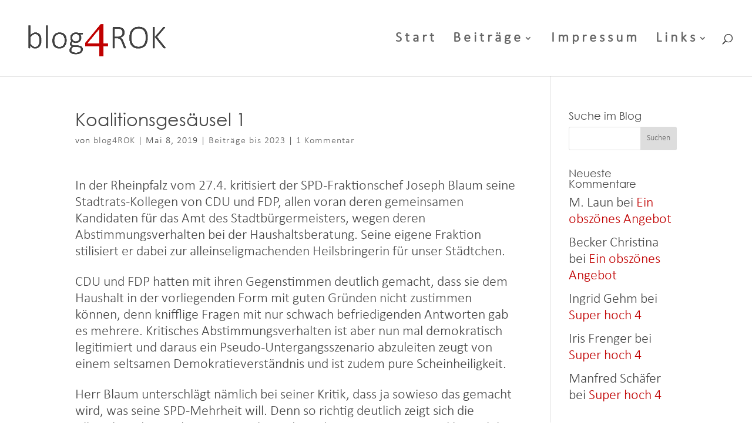

--- FILE ---
content_type: text/html; charset=utf-8
request_url: https://www.google.com/recaptcha/api2/aframe
body_size: 269
content:
<!DOCTYPE HTML><html><head><meta http-equiv="content-type" content="text/html; charset=UTF-8"></head><body><script nonce="MNyPCMlwuXLAEX3LWBTGrg">/** Anti-fraud and anti-abuse applications only. See google.com/recaptcha */ try{var clients={'sodar':'https://pagead2.googlesyndication.com/pagead/sodar?'};window.addEventListener("message",function(a){try{if(a.source===window.parent){var b=JSON.parse(a.data);var c=clients[b['id']];if(c){var d=document.createElement('img');d.src=c+b['params']+'&rc='+(localStorage.getItem("rc::a")?sessionStorage.getItem("rc::b"):"");window.document.body.appendChild(d);sessionStorage.setItem("rc::e",parseInt(sessionStorage.getItem("rc::e")||0)+1);localStorage.setItem("rc::h",'1769277792566');}}}catch(b){}});window.parent.postMessage("_grecaptcha_ready", "*");}catch(b){}</script></body></html>